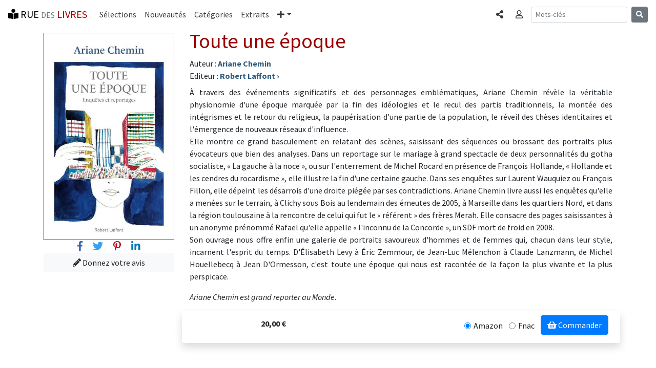

--- FILE ---
content_type: text/html; charset=UTF-8
request_url: https://www.rue-des-livres.com/livre/2221157788/toute_une_epoque.html
body_size: 5958
content:
<!DOCTYPE html>
<html lang="fr">
<head>
    <meta charset="utf-8">
    <meta name="viewport" content="width=device-width, initial-scale=1, shrink-to-fit=no">
    <!-- Bootstrap CSS -->
    <link rel="stylesheet" href="https://stackpath.bootstrapcdn.com/bootstrap/4.1.3/css/bootstrap.min.css" integrity="sha384-MCw98/SFnGE8fJT3GXwEOngsV7Zt27NXFoaoApmYm81iuXoPkFOJwJ8ERdknLPMO" crossorigin="anonymous">
<title>Toute une époque de Ariane Chemin</title>
<meta name="description" content="À travers des événements significatifs et des personnages emblématiques, Ariane Chemin révèle la véritable physionomie d'une époque marquée par la fin des idéologies et le recul des partis traditionnels, la montée des intégrismes et le retour du religieux, la paupérisation d'une partie">
<link rel="SHORTCUT ICON" HREF="/images/interface/favicon.ico">
<meta name="verify-v1" content="FfQ0E+P5dHerswEpWbczVNBIFJFB/yjcCMxGdQweIEo=" />
<meta name="msvalidate.01" content="3C4E3DBD838DACE6131DA4586EE41171" />
<META NAME="Publisher" CONTENT="Rue des livres">
<meta name="language" content="fr-FR" >
<meta name="google-site-verification" content="niSpMRTd99_KlDbVlDyLPt36zgn-8fBfoBu7Ej1OCSI" />



<link href="https://fonts.googleapis.com/css?family=Source+Sans+Pro:300,400,700,300italic,400italic,700italic" rel="stylesheet" type="text/css"><link rel="stylesheet" href="https://use.fontawesome.com/releases/v5.4.1/css/all.css" integrity="sha384-5sAR7xN1Nv6T6+dT2mhtzEpVJvfS3NScPQTrOxhwjIuvcA67KV2R5Jz6kr4abQsz" crossorigin="anonymous"><link rel="stylesheet" href="/css/rdl-bs-min.css" type="text/css" media="screen" />

<meta property="og:title" content="Toute une époque de Ariane Chemin" />
<meta property="og:url" content="https://www.rue-des-livres.com/livre/2221157788/toute_une_epoque.html" />
<meta property="og:image" content="https://pim.rue-des-livres.com/o9/t1/h1/9782221157787_400x637.jpg" />
<meta property="og:type" content="book" />
<meta property="og:site_name" content="Rue des livres" />
<meta property="og:description" content="À travers des événements significatifs et des personnages emblématiques, Ariane Chemin révèle la véritable physionomie d'une époque marquée par la fin des idéologies et le recul des partis traditionnels, la montée des intégrismes et le retour du religieux, la paupérisation d'une partie" />
<meta property="og:isbn" content="9782221157787" />
<meta property="fb:app_id" content="170951287887" />
<meta property="twitter:card" content="summary_large_image">
<meta property="twitter:title" content="Toute une époque" />
<meta property="twitter:description" content="Ariane Chemin : Toute une époque" />


<script src="/plugins/lazysizes/lazysizes.min.js" async="" type="1cac7dd7f8c155e29260338a-text/javascript"></script>

<!-- Global site tag (gtag.js) - Google Analytics -->
<script async src="https://www.googletagmanager.com/gtag/js?id=UA-11491106-1" type="1cac7dd7f8c155e29260338a-text/javascript"></script>
<script type="1cac7dd7f8c155e29260338a-text/javascript">
  window.dataLayer = window.dataLayer || [];
  function gtag(){dataLayer.push(arguments);}
  gtag('js', new Date());
  gtag('config', 'UA-11491106-1', {'content_group1': 'livre'});
</script>
<base href="https://www.rue-des-livres.com"><meta property="article:published_time" content="2018-03-23T18:09:12+00:00"/><meta property="article:modified_time" content="2018-07-04T15:12:54+00:00"/>
</head>
<body class="rdl">
	<nav class="navbar navbar-expand-md navbar-rdl2 sticky-top"><a class="navbar-brand" rel="home" href="/"><i class="fas fa-book-reader" aria-hidden="true"></i> RUE <span class="text-muted"><small>DES</small></span> <span class="bordeaux">LIVRES</span></a><button class="navbar-toggler" type="button" data-toggle="collapse" data-target="#navbarCollapse" aria-controls="navbarCollapse" aria-expanded="false" aria-label="Toggle navigation"><span class="navbar-toggler-icon"></span></button><div class="collapse navbar-collapse" id="navbarCollapse"><ul class="navbar-nav mr-auto"><li class="nav-item"><a class="nav-link" href="/coup_de_coeur/">Sélections</a></li><li class="nav-item"><a class="nav-link" href="/parutions/">Nouveautés</a></li><li class="nav-item"><a class="nav-link" href="/categories/">Catégories</a></li><li class="nav-item"><a class="nav-link" href="/extraits/">Extraits</a></li><li class="nav-item dropdown"><a class="nav-link dropdown-toggle" href="#" id="navbarDropdown" role="button" data-toggle="dropdown" aria-haspopup="true" aria-expanded="false"><i class="fas fa-plus" aria-hidden="true"></i><span class="sr-only">Plus</span></a><div class="dropdown-menu" aria-labelledby="navbarDropdown"><a class="dropdown-item" href="/top_ventes/">Meilleures ventes</a><a class="dropdown-item" href="/avis/">Les avis</a><a class="dropdown-item" href="/auteurs/">Les auteurs</a><a class="dropdown-item" href="/editeurs/">Les éditeurs</a></div></li></ul><ul class="navbar-nav mr-2 navbar-right"><li class="nav-item"><a data-toggle="modal" data-target="#BsCollapseShare" role="button" class="nav-link" aria-expanded="false" aria-controls="BsCollapseShare"><span class="sr-only">Partager </span><i class="fas fa-share-alt" aria-hidden="true"></i></a></li></ul><ul class="navbar-nav mr-2 navbar-right"><li class="nav-item"><a data-toggle="collapse" href="#BsCollapseConnexion" role="button" class="nav-link" aria-expanded="false" aria-controls="BsCollapseConnexion"><span class="sr-only">Connexion </span><i class="far fa-user" aria-hidden="true"></i></a></li></ul></div><form class="form-inline mt-2 mt-md-0 d-none d-lg-block" method="POST" action="index.php"><input type="hidden" name="task" value="recherche"><input type="hidden" name="ot" value="livre"><input class="form-control form-control-sm mr-sm-2" type="text" name="am_keywords" placeholder="Mots-clés" aria-label="Recherche"><button class="btn btn-secondary btn-sm my-2 my-sm-0" type="submit"><i class="fas fa-search" aria-hidden="true"></i></button></form><ul class="navbar-nav mr-2 navbar-right d-block d-md-block d-lg-none"><li class="nav-item"><a data-toggle="modal" data-target="#BsCollapseSearch" role="button" class="nav-link" aria-expanded="false" aria-controls="BsCollapseSearch"><span class="sr-only">Rechercher </span><i class="fas fa-search" aria-hidden="true"></i></a></li></ul></nav><div class="container"><div class="collapse border border-dark rounded-bottom shadow-sm p-3 mb-5 bg-white" id="BsCollapseConnexion"></div></div><div class="modal fade" id="BsCollapseShare" tabindex="-1" role="dialog" aria-labelledby="BsCollapseShareTitle" aria-hidden="true">
	<div class="modal-dialog modal-dialog-centered modal-sm" role="document">
	  <div class="modal-content">
	    <div class="modal-header">
	 	<div class="modal-title h5" id="BsCollapseShareTitle">Partager</div>
	      <button type="button" class="close" data-dismiss="modal" aria-label="Fermer"><span aria-hidden="true">&times;</span></button>
	    </div>
	    <div class="modal-body"><div><a href="https://www.facebook.com/sharer/sharer.php?u=https%3A%2F%2Fwww.rue-des-livres.com%2Flivre%2F2221157788%2Ftoute_une_epoque.html" class="h3 m-2" title="Partager sur Facebook" target="_blank" rel="nofollow noopener"><span style="color:#4267b2"><i class="fab fa-facebook-f" aria-hidden="true"></i></span> <span class="text-muted"><small>Facebook</small></span></a></div><div><a href="https://twitter.com/home?status=Toute+une+%C3%A9poque+de+Ariane+Chemin+https%3A%2F%2Fwww.rue-des-livres.com%2Flivre%2F2221157788%2Ftoute_une_epoque.html" class="h3 m-2" title="Partager sur Twitter" target="_blank" rel="nofollow noopener"><span style="color:#38A1F3"><i class="fab fa-twitter" aria-hidden="true"></i></span> <span class="text-muted"><small>Twitter</small></span></a></div><div><a href="https://pinterest.com/pin/create/button/?url=https%3A%2F%2Fwww.rue-des-livres.com%2Flivre%2F2221157788%2Ftoute_une_epoque.html&media=https%3A%2F%2Fpim.rue-des-livres.com%2Fo9%2Ft1%2Fh1%2F9782221157787_400x637.jpg&description=Ariane+Chemin+%3A+Toute+une+%C3%A9poque" class="h3 m-2" title="Partager sur Pinterest" target="_blank" rel="nofollow noopener"><span style="color:#BD081C"><i class="fab fa-pinterest-p" aria-hidden="true"></i></span> <span class="text-muted"><small>Pinterest</small></span></a></div><div><a href="https://www.linkedin.com/shareArticle?mini=true&url=https%3A%2F%2Fwww.rue-des-livres.com%2Flivre%2F2221157788%2Ftoute_une_epoque.html" class="h3 m-2" title="Partager sur Linkedin" target="_blank" rel="nofollow noopener"><span style="color:#0077B5"><i class="fab fa-linkedin-in" aria-hidden="true"></i></span> <span class="text-muted"><small>Linkedin</small></span></a></div></div></div></div></div><div class="modal fade" id="BsCollapseSearch" tabindex="-1" role="dialog" aria-labelledby="BsCollapseSearchTitle" aria-hidden="true">
	<div class="modal-dialog modal-dialog-centered modal-sm" role="document">
	  <div class="modal-content">
	    <div class="modal-header">
	 	<div class="modal-title h5" id="BsCollapseSearchTitle">Rechercher</div>
	      <button type="button" class="close" data-dismiss="modal" aria-label="Fermer"><span aria-hidden="true">&times;</span></button>
	    </div>
	    <div class="modal-body"><form class="form-inline mt-2 mt-md-0" method="POST" action="index.php"><input type="hidden" name="task" value="recherche"><input type="hidden" name="ot" value="livre"><input class="form-control form-control-sm mr-sm-2" type="text" name="am_keywords" placeholder="Mots-clés" aria-label="Recherche"><button class="btn btn-secondary btn-sm my-2 my-sm-0" type="submit"><i class="fas fa-search" aria-hidden="true"></i></button></form><p class="text-muted">Rechercher un livre, un auteur, un éditeur...</p></div></div></div></div>
	<main class="container"><div class="row"><div class="col-12 col-md-3"><img data-src="https://pim.rue-des-livres.com/o9/t1/h1/9782221157787_400x637.jpg" src="/images/interface/pixel.gif"  class="image mt-2 img-fluid border border-dark lazyload"  alt="Toute une époque" ><div class="text-center"><a href="https://www.facebook.com/sharer/sharer.php?u=https%3A%2F%2Fwww.rue-des-livres.com%2Flivre%2F2221157788%2Ftoute_une_epoque.html" class="h5 m-2" target="_blank" rel="nofollow noopener"><span style="color:#4267b2"><i class="fab fa-facebook-f" aria-hidden="true"></i></span> <span class="sr-only">Facebook</span></a><a href="https://twitter.com/home?status=Ariane+Chemin+%3E+Toute+une+%C3%A9poque+https%3A%2F%2Fwww.rue-des-livres.com%2Flivre%2F2221157788%2Ftoute_une_epoque.html" class="h5 m-2" target="_blank" rel="nofollow noopener"><span style="color:#38A1F3"><i class="fab fa-twitter" aria-hidden="true"></i></span> <span class="sr-only">Twitter</span></a><a href="https://pinterest.com/pin/create/button/?url=https%3A%2F%2Fwww.rue-des-livres.com%2Flivre%2F2221157788%2Ftoute_une_epoque.html&media=https%3A%2F%2Fpim.rue-des-livres.com%2Fo9%2Ft1%2Fh1%2F9782221157787_400x637.jpg&title=Ariane+Chemin+%3A+Toute+une+%C3%A9poque&description=Ariane+Chemin+%3A+Toute+une+%C3%A9poque" class="h5 m-2" target="_blank" rel="nofollow noopener"><span style="color:#BD081C"><i class="fab fa-pinterest-p" aria-hidden="true"></i></span> <span class="sr-only">Pinterest</span></a><a href="https://www.linkedin.com/shareArticle?mini=true&url=https%3A%2F%2Fwww.rue-des-livres.com%2Flivre%2F2221157788%2Ftoute_une_epoque.html" class="h5 m-2" target="_blank" rel="nofollow noopener"><span style="color:#0077B5"><i class="fab fa-linkedin-in" aria-hidden="true"></i></span> <span class="sr-only">Linkedin</span></a></div><div class="text-center"><a href="/index.php?task=donnez_votre_avis&isbn=2221157788" class="btn btn-light btn-block" role="button" aria-pressed="true" title="Donnez votre avis sur Toute une époque"><i class="fas fa-pencil-alt" aria-hidden="true"></i> Donnez votre avis</a></div></div><div class="col-12 col-md-9"><a name="livre"><h1>Toute une époque</h1></a><div>Auteur : <a href="/auteurs/3709/ariane-chemin.html" class="titre_item" title="Ariane Chemin : Tous ses livres">Ariane Chemin</a></div><div>Editeur : <a href="/editeurs/147/robert_laffont.html" class="titre_item" title="Voir le catalogue de l'éditeur (Robert Laffont)"><span>Robert Laffont</span> &rsaquo;</a></div><p class="text-justify mt-2">À travers des événements significatifs et des personnages emblématiques, Ariane Chemin révèle la véritable physionomie d'une époque marquée par la fin des idéologies et le recul des partis traditionnels, la montée des intégrismes et le retour du religieux, la paupérisation d'une partie de la population, le réveil des thèses identitaires et l'émergence de nouveaux réseaux d'influence.<br />
Elle montre ce grand basculement en relatant des scènes, saisissant des séquences ou brossant des portraits plus évocateurs que bien des analyses. Dans un reportage sur le mariage à grand spectacle de deux personnalités du gotha socialiste, « La gauche à la noce », ou sur l'enterrement de Michel Rocard en présence de François Hollande, « Hollande et les cendres du rocardisme », elle illustre la fin d'une certaine gauche. Dans ses enquêtes sur Laurent Wauquiez ou François Fillon, elle dépeint les désarrois d'une droite piégée par ses contradictions. Ariane Chemin livre aussi les enquêtes qu'elle a menées sur le terrain, à Clichy sous Bois au lendemain des émeutes de 2005, à Marseille dans les quartiers Nord, et dans la région toulousaine à la rencontre de celui qui fut le « référent » des frères Merah. Elle consacre des pages saisissantes à un anonyme prénommé Rafael qu'elle appelle « l'inconnu de la Concorde », un SDF mort de froid en 2008.<br />
Son ouvrage nous offre enfin une galerie de portraits savoureux d'hommes et de femmes qui, chacun dans leur style, incarnent l'esprit du temps. D'Élisabeth Levy à Éric Zemmour, de Jean-Luc Mélenchon à Claude Lanzmann, de Michel Houellebecq à Jean D'Ormesson, c'est toute une époque qui nous est racontée de la façon la plus vivante et la plus perspicace.</p><p class="text-justify font-italic">Ariane Chemin est grand reporter au Monde.</p><div class="row shadow p-2 mb-5 bg-white rounded"><div class="col-3 text-right align-items-center pt-1"><strong>20,00&nbsp;&euro;</strong></div><div class="col text-right"><form method="POST" action="/index.php" target="_blank"><input type="hidden" name="task" value="acheter"><input type="hidden" name="default_url" value="https%3A%2F%2Fwww.amazon.fr%2Fexec%2Fobidos%2FASIN%2F2221157788%2Fruedeslivr-21"><div class="form-check form-check-inline"><input class="form-check-input" type="radio" name="inlineRadioUrl" id="inlineRadio0" value="https%3A%2F%2Fwww.amazon.fr%2Fexec%2Fobidos%2FASIN%2F2221157788%2Fruedeslivr-21" checked><label class="form-check-label" for="inlineRadio1">Amazon</label></div><div class="form-check form-check-inline"><input class="form-check-input" type="radio" name="inlineRadioUrl" id="inlineRadio1" value="https%3A%2F%2Fwww.awin1.com%2Fpclick.php%3Fp%3D27444197939%26a%3D308551%26m%3D12665" ><label class="form-check-label" for="inlineRadio1">Fnac</label></div><button type="submit" class="btn btn-primary mb-2"><i class="fa fa-shopping-basket" aria-hidden="true"></i> Commander</button></form></div></div></div></div><div class="row mb-2 text-muted"><div class="col-md-4"><i class="far fa-calendar"></i>  Parution : <span class="text-muted">Mai 2018</span></div><div class="col-md-4"><i class="far fa-folder-open"></i> <a href="/categories/80/essais_et_documents.html" class="titre_item">Essais et documents</a></div><div class="col-md-4"><i class="far fa-file"></i> 360 pages</div><div class="col-md-4"><i class="fa fa-barcode"></i> ISBN : 978-2-2211-5778-7</div><div class="col-md-4"><i class="fas fa-bar-chart"></i> <i class="far fa-eye"></i> Fiche consultée 44 fois</div></div><div style="padding-left:30px;"></div><h2><a name="avis">La presse en parle</a></h2><div style="padding-left:30px;"><p class="text-justify text-muted">Eric Zemmour, Elisabeth Lévy, François Fillon, Edouard Philippe… Ariane Chemin, grand reporter au Monde, revient, dans ce recueil d’articles parus entre 2005 et 2018, sur quelques-uns des protagonistes de l’actualité, mais aussi sur des anonymes – sans eux, écrit-elle, il serait impossible « de raconter la tectonique d’un pays en mouvement ». Son analyse fine et percutante de notre époque se révèle une quête inlassable de ces « débris de réalité qui vaillamment s’opposent aux “fake news”, cette gorgone moderne ».<br /><span class="font-italic">Le Monde</span></p></div><div><a href="/livre/2221157788/toute_une_epoque.html#livre" class="btn btn-outline-info btn-block btn-lg"><i class="fas fa-chevron-up"></i> Informations sur le livre</a></div></main>
	<div class="container" id="ad_bloc_bas"></div>
	<footer class="bg-secondary text-white"><hr><div class="text-center mt-2 mb-2">&copy; Rue des livres - Tous droits réservés &nbsp;|&nbsp;<a href="/contact/">Contact</a>&nbsp;|&nbsp;<a href="/inscription/newsletter.html">Newsletter</a></div></footer>
	<script src="https://code.jquery.com/jquery-3.0.0.min.js" type="1cac7dd7f8c155e29260338a-text/javascript"></script>
    <script src="https://cdnjs.cloudflare.com/ajax/libs/popper.js/1.14.3/umd/popper.min.js" integrity="sha384-ZMP7rVo3mIykV+2+9J3UJ46jBk0WLaUAdn689aCwoqbBJiSnjAK/l8WvCWPIPm49" crossorigin="anonymous" type="1cac7dd7f8c155e29260338a-text/javascript"></script>
    <script src="https://stackpath.bootstrapcdn.com/bootstrap/4.1.3/js/bootstrap.min.js" integrity="sha384-ChfqqxuZUCnJSK3+MXmPNIyE6ZbWh2IMqE241rYiqJxyMiZ6OW/JmZQ5stwEULTy" crossorigin="anonymous" type="1cac7dd7f8c155e29260338a-text/javascript"></script>
<script type="application/ld+json"> {"@context": "https://schema.org", "@type": "Book", "accessibilityAPI": "ARIA","name": "Toute une époque", "numberOfPages": "360", "url": "/livre/2221157788/toute_une_epoque.html", "datePublished": "2018-05-24","bookFormat": "Hardcover", "publisher": {"@type": "Organization", "name": "Robert Laffont"}, "author": {"@type": "Person", "name": "Chemin, Ariane", "sameAs": "https://fr.wikipedia.org/wiki/Ariane_Chemin"},"isbn": "9782221157787"}</script>
<script type="1cac7dd7f8c155e29260338a-text/javascript">$(document).ready(function(){
		var request = $.ajax({
			dataType: "script",             
			type: "POST",
			url: '/jqa/filldata.php',
			data: { livre_isbn : '2221157788',  livre_ean : '9782221157787',  maj_stats : '1',  dk : '1764656060',  bs_menu : '1',  task : 'livre'}
		});
	})
	</script>
<script src="/cdn-cgi/scripts/7d0fa10a/cloudflare-static/rocket-loader.min.js" data-cf-settings="1cac7dd7f8c155e29260338a-|49" defer></script><script defer src="https://static.cloudflareinsights.com/beacon.min.js/vcd15cbe7772f49c399c6a5babf22c1241717689176015" integrity="sha512-ZpsOmlRQV6y907TI0dKBHq9Md29nnaEIPlkf84rnaERnq6zvWvPUqr2ft8M1aS28oN72PdrCzSjY4U6VaAw1EQ==" data-cf-beacon='{"version":"2024.11.0","token":"16869448b11f45fbb9cedbc6ee3ccf4a","r":1,"server_timing":{"name":{"cfCacheStatus":true,"cfEdge":true,"cfExtPri":true,"cfL4":true,"cfOrigin":true,"cfSpeedBrain":true},"location_startswith":null}}' crossorigin="anonymous"></script>
</body></html>

--- FILE ---
content_type: text/css
request_url: https://www.rue-des-livres.com/css/rdl-bs-min.css
body_size: 788
content:
body{font-family:'Source Sans Pro'}a:hover{text-decoration:underline}a.titre_item{font-weight:700;text-decoration:none;color:#315b7d}a.titre_item:hover{text-decoration:underline;color:#900}.rdl .h1,.rdl h1{color:#900}.rdl .h2,.rdl h2{color:#666;border-bottom-style:solid;border-bottom-width:1px;border-color:#666}.bordeaux{color:#900}.bg-bleuRDL{background-color:#315b7d}.text-bleuRDL{color:#315b7d}.color-black{color:#000}.color-dark{color:#343a40}.color-grey{color:#6c757d}.color-blue{color:#039}.navbar-rdl{background-color:#315b7d}.navbar-rdl .navbar-brand{color:#fff}.navbar-rdl .navbar-brand:focus,.navbar-rdl .navbar-brand:hover{color:#fff}.navbar-rdl .navbar-nav .nav-link{color:rgba(255,255,255,.8)}.navbar-rdl .navbar-nav .nav-link:focus,.navbar-rdl .navbar-nav .nav-link:hover{color:#ffce3c}.navbar-rdl .navbar-nav .nav-link.disabled{color:rgba(255,255,255,.25)}.navbar-rdl .navbar-nav .active>.nav-link,.navbar-rdl .navbar-nav .nav-link.active,.navbar-rdl .navbar-nav .nav-link.show,.navbar-rdl .navbar-nav .show>.nav-link{color:#fff}.navbar-rdl .navbar-toggler{color:rgba(255,255,255,.5);border-color:rgba(255,255,255,.1)}.navbar-rdl .navbar-toggler-icon{background-image:url("data:image/svg+xml;charset=utf8,%3Csvg viewBox='0 0 30 30' xmlns='http://www.w3.org/2000/svg'%3E%3Cpath stroke='rgba(255, 255, 255, 0.5)' stroke-width='2' stroke-linecap='round' stroke-miterlimit='10' d='M4 7h22M4 15h22M4 23h22'/%3E%3C/svg%3E")}.navbar-rdl .navbar-text{color:rgba(255,255,255,.5)}.navbar-rdl .navbar-text a{color:#fff}.navbar-rdl .navbar-text a:focus,.navbar-rdl .navbar-text a:hover{color:#fff}.navbar-rdl2{background-color:#fff}.navbar-rdl2 .navbar-brand{color:#000}.navbar-rdl2 .navbar-brand:focus,.navbar-rdl2 .navbar-brand:hover{color:#000}.navbar-rdl2 .navbar-nav .nav-link{color:rgba(0,0,0,.8)}.navbar-rdl2 .navbar-nav .nav-link:focus,.navbar-rdl2 .navbar-nav .nav-link:hover{color:#900;text-decoration:underline}.navbar-rdl2 .navbar-nav .nav-link.disabled{color:rgba(0,0,0,.25)}.navbar-rdl2 .navbar-nav .active>.nav-link,.navbar-rdl2 .navbar-nav .nav-link.active,.navbar-rdl2 .navbar-nav .nav-link.show,.navbar-rdl2 .navbar-nav .show>.nav-link{color:#aaa}.navbar-rdl2 .navbar-toggler{color:rgba(0,0,0,.5);border-color:rgba(0,0,0,.1)}.navbar-rdl2 .navbar-toggler-icon{background-image:url("data:image/svg+xml;charset=utf8,%3Csvg viewBox='0 0 30 30' xmlns='http://www.w3.org/2000/svg'%3E%3Cpath stroke='rgba(0, 0, 0, 0.5)' stroke-width='2' stroke-linecap='round' stroke-miterlimit='10' d='M4 7h22M4 15h22M4 23h22'/%3E%3C/svg%3E")}.navbar-rdl2 .navbar-text{color:rgba(0,0,0,.5)}.navbar-rdl2 .navbar-text a{color:#000}.navbar-rdl2 .navbar-text a:focus,.navbar-rdl2 .navbar-text a:hover{color:#900}.card-link:hover{text-decoration:underline}.w200x240{width:200px;height:240px;max-width:200px;max-height:240px}.rdl footer{color:#666;border-bottom-style:solid;border-bottom-width:1px;border-color:#666}.BlackLight,.GreenLight,.GreyLight,.OrangeLight,.RedLight,.YellowLight{text-align:center;display:inline-block;line-height:10px;height:10px;width:10px;padding:1px 0;margin:1px}.BlackLight{background-color:#000}.RedLight{background-color:#900}.GreenLight{background-color:#393}.OrangeLight{background-color:#f90}.YellowLight{background-color:#ff6}.GreyLight{background-color:#ccc}.fluo{background-color:#ff0;color:#000}.w200{width:200px;height:auto}.bloc-yellow-hover:hover{background:#fff6cc}@media (min-width:576px){.cols-medium{column-count:2}}@media (min-width:768px){.cols-medium{column-count:3}}@media (min-width:992px){.cols-medium{column-count:4}}@media (min-width:1200px){.cols-medium{column-count:5}}@media (min-width:1400px){.cols-medium{column-count:6}}.adslot-horizontal-haut{max-height:200px}.line-height-1{line-height:1}.card-compact{line-height:1}.rdl .tooltip-inner{max-width:400px;text-align:left;background:#4c4c4c;line-height:1.3}.rdl .tooltip-inner .titre{color:#ffce3c}@media (max-width:992px){.tooltip{display:none!important}}.rdl footer{color:#fff}.rdl footer a{color:#fff}.rdl footer a:hover{text-decoration:underline;color:#fff6cc}.ad-container-image{max-height:180px;overflow:hidden}@media (min-width:576px){.small-columns{column-count:2}}@media (min-width:768px){.small-columns{column-count:3}}@media (min-width:992px){.small-columns{column-count:4}}@media (min-width:1200px){.small-columns{column-count:5}}

--- FILE ---
content_type: text/javascript;charset=UTF-8
request_url: https://www.rue-des-livres.com/jqa/filldata.php
body_size: 425
content:


var element_id = document.getElementById('BsCollapseConnexion');
element_id.innerHTML = '<div class="h5">Connectez-vous</div><form method="POST" action="/index.php"><input type="hidden" name="task" value="u_login"><input type="hidden" name="mode" value="validation"><div class="form-row mt-2"><div class="form-group col-sm-4"><label class="sr-only" for="form_email">Votre email</label><input type="email" class="form-control" id="form_email" name="formvars[email]" aria-describedby="emailHelp" placeholder="Indiquez votre email" required><small id="emailHelp" class="form-text text-muted">Nous ne diffusons ni ne partageons jamais ces informations. Vous ne recevrez aucune publicité de notre part.</small><div class="invalid-feedback">Indiquez votre adresse email</div></div><div class="form-group col-sm-4"><label class="sr-only" for="form_password">Mot de passe</label><input type="password" class="form-control" name="formvars[password]" id="form_password" placeholder="Votre mot de passe" required><div class="invalid-feedback">Indiquez votre mot de passe</div></div><div class="col-auto"><button type="submit" class="btn btn-primary">Valider</button></div></div></form><div class="h5">Pas encore inscrit ?</div><p class="text-muted">Crééz votre compte pour participer à la vie du site, poster vos avis, gérer votre bibliothèque, vos favoris, intégrer la communauté, échanger avec les autres membres....<a href="/inscription/">Créer mon compte</a>.</p>';